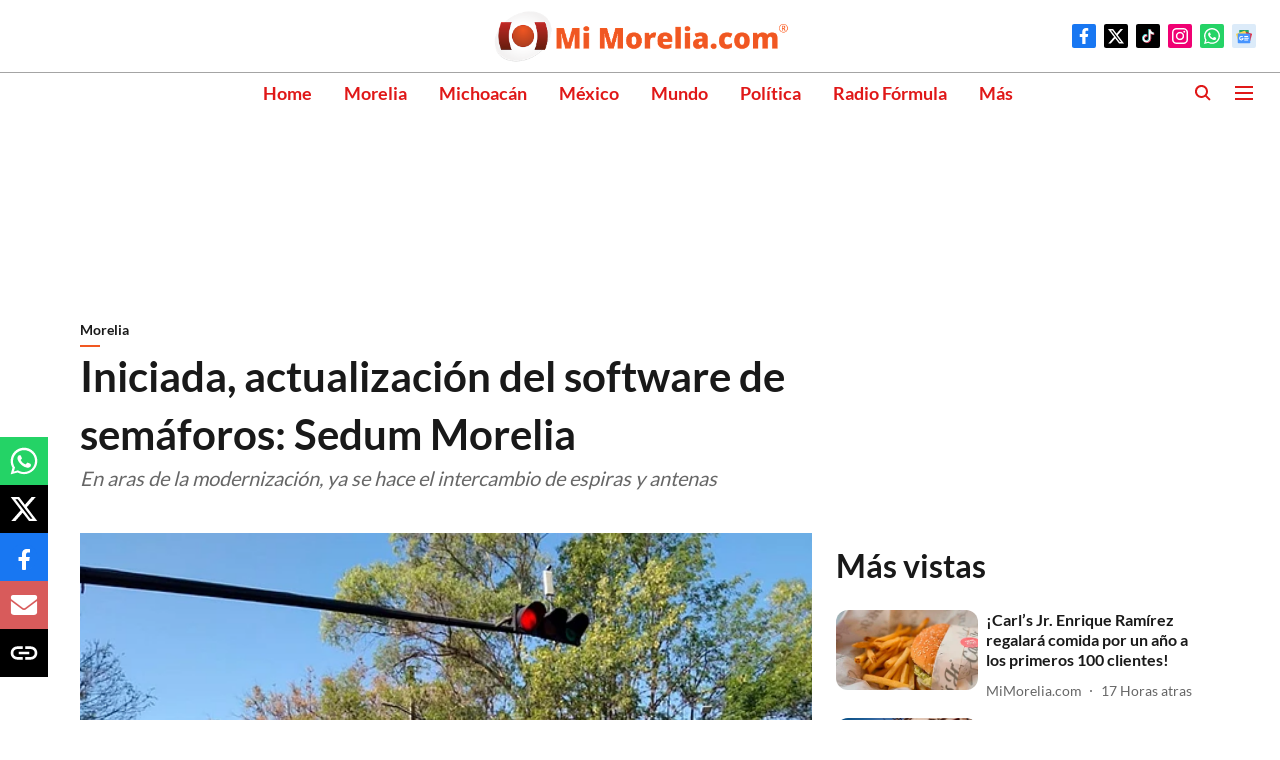

--- FILE ---
content_type: text/html; charset=utf-8
request_url: https://www.google.com/recaptcha/api2/aframe
body_size: 257
content:
<!DOCTYPE HTML><html><head><meta http-equiv="content-type" content="text/html; charset=UTF-8"></head><body><script nonce="-KA399L0I9Sr7b_ly2pAxA">/** Anti-fraud and anti-abuse applications only. See google.com/recaptcha */ try{var clients={'sodar':'https://pagead2.googlesyndication.com/pagead/sodar?'};window.addEventListener("message",function(a){try{if(a.source===window.parent){var b=JSON.parse(a.data);var c=clients[b['id']];if(c){var d=document.createElement('img');d.src=c+b['params']+'&rc='+(localStorage.getItem("rc::a")?sessionStorage.getItem("rc::b"):"");window.document.body.appendChild(d);sessionStorage.setItem("rc::e",parseInt(sessionStorage.getItem("rc::e")||0)+1);localStorage.setItem("rc::h",'1768769819259');}}}catch(b){}});window.parent.postMessage("_grecaptcha_ready", "*");}catch(b){}</script></body></html>

--- FILE ---
content_type: application/javascript; charset=utf-8
request_url: https://fundingchoicesmessages.google.com/f/AGSKWxVBql1ttIXOSlLQ5NY2yl1Bz4llqgIEsbR21_zx7K6tTJMFwYWgVoUrVxZyryFvbZVM-uAe3_O7vTC3YpXDYFu6QIiYEzwYBG6XLvgYv4p8nOyRNx3JgDVmKslbr7U-FHVuMbdFfmZ6rX57th3s4vTPt-C4y5MZLVu4L7wW-QAPk-jg43xkbHrH2Con/_/imgad?_adengage./hdadvertisment-/streamads./advs_actv.
body_size: -1290
content:
window['88093d1e-e6bd-4d32-b6e5-3ce12927679d'] = true;